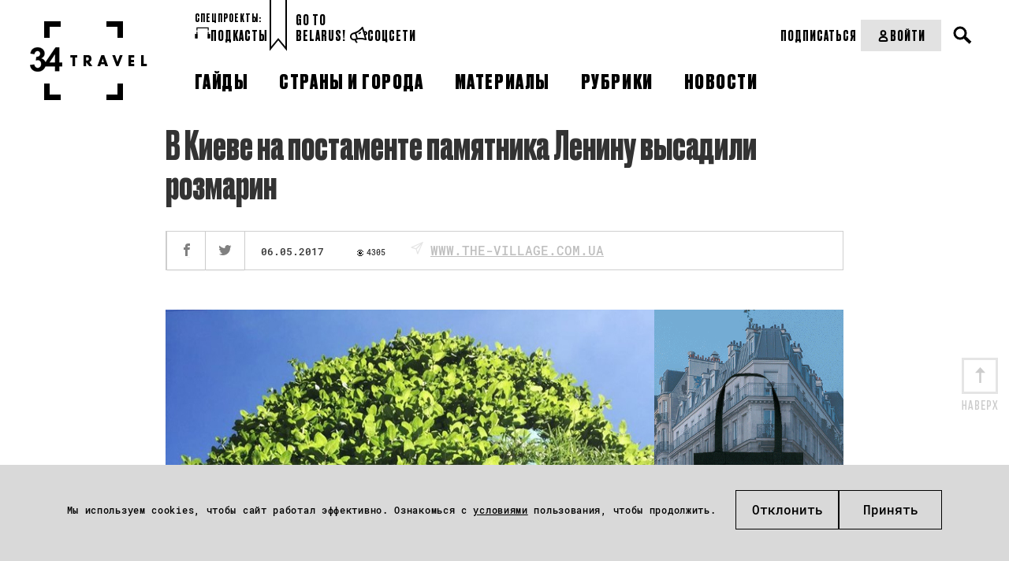

--- FILE ---
content_type: image/svg+xml
request_url: https://34travel.me/media/posts/5b1526e6080ee-guides.svg
body_size: 749
content:
<?xml version="1.0" encoding="utf-8"?>
<!-- Generator: Adobe Illustrator 22.0.0, SVG Export Plug-In . SVG Version: 6.00 Build 0)  -->
<svg version="1.1" id="Layer_1" xmlns="http://www.w3.org/2000/svg" xmlns:xlink="http://www.w3.org/1999/xlink" x="0px" y="0px"
	 viewBox="0 0 85 85" style="enable-background:new 0 0 85 85;" xml:space="preserve">
<style type="text/css">
	.st0{fill:#020202;}
</style>
<g>
	<polygon class="st0" points="9.5,71.6 14.6,71.6 14.6,55.1 14.7,55.1 14.7,35.4 9.5,35.4 	"/>
	<polygon class="st0" points="70.3,66.4 70.3,66.4 70.3,71.6 75.5,71.6 75.5,35.4 70.3,35.4 	"/>
	<polygon class="st0" points="14.7,17.2 70.3,17.2 70.3,29.1 75.5,29.1 75.5,11.9 9.5,11.9 9.5,29.1 14.7,29.1 	"/>
	<rect x="70.3" y="46.9" class="st0" width="13.2" height="24.7"/>
	<rect x="1.5" y="46.9" class="st0" width="13.2" height="24.7"/>
</g>
</svg>
